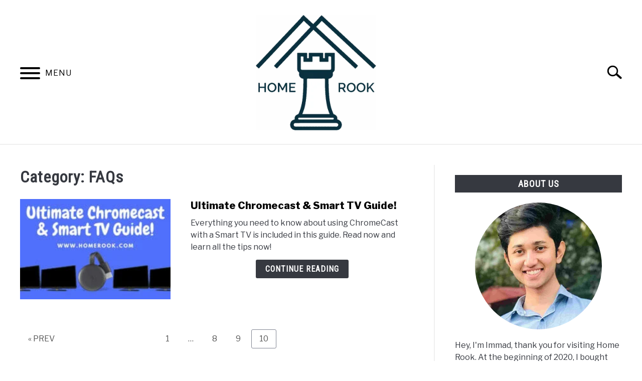

--- FILE ---
content_type: text/html; charset=utf-8
request_url: https://www.google.com/recaptcha/api2/aframe
body_size: 256
content:
<!DOCTYPE HTML><html><head><meta http-equiv="content-type" content="text/html; charset=UTF-8"></head><body><script nonce="Fihii1LnejqrYdaWHHj7Jg">/** Anti-fraud and anti-abuse applications only. See google.com/recaptcha */ try{var clients={'sodar':'https://pagead2.googlesyndication.com/pagead/sodar?'};window.addEventListener("message",function(a){try{if(a.source===window.parent){var b=JSON.parse(a.data);var c=clients[b['id']];if(c){var d=document.createElement('img');d.src=c+b['params']+'&rc='+(localStorage.getItem("rc::a")?sessionStorage.getItem("rc::b"):"");window.document.body.appendChild(d);sessionStorage.setItem("rc::e",parseInt(sessionStorage.getItem("rc::e")||0)+1);localStorage.setItem("rc::h",'1769326258285');}}}catch(b){}});window.parent.postMessage("_grecaptcha_ready", "*");}catch(b){}</script></body></html>